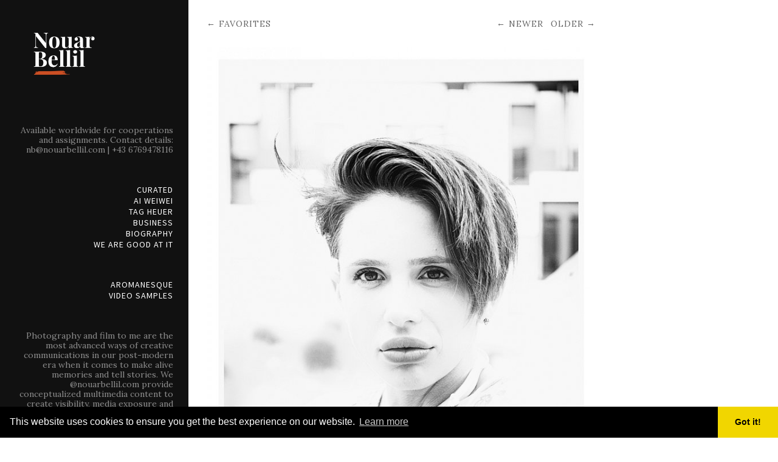

--- FILE ---
content_type: text/html; charset=UTF-8
request_url: http://www.nouarbellil.com/favorites/untitled-31/
body_size: 7359
content:
<!DOCTYPE html>
<html class="k-source-content k-lens-content">
<head>
	<meta charset="utf-8">
	<meta http-equiv="X-UA-Compatible" content="IE=edge,chrome=1">
	<meta name="viewport" content="width=device-width, initial-scale=1, minimum-scale=1, maximum-scale=1" />
	
	<meta name="description" content="Untitled" />
	<meta name="author" content="Nouar BELLIL" />
	<meta name="keywords" content="digital content producer, digital content specialist, content creation services, social media content creation services, content creation video, digital content creator, nouar bellil creatives, social media strategy & management" />

	<link rel="stylesheet" type="text/css" href="/app/site/themes/common/css/reset.css?0.22.24" />
	<link rel="stylesheet" type="text/css" href="/app/site/themes/common/css/kicons.css?0.22.24" />
	<link rel="stylesheet" type="text/css" href="/storage/themes/madison2/css/kvideo.css" />
	<link rel="stylesheet" type="text/css" href="/storage/themes/madison2/css/kshare.css" />
	<link id="koken_settings_css_link" rel="stylesheet" type="text/css" href="/settings.css.lens" />

<link rel="apple-touch-icon" sizes="57x57" href="/apple-icon-57x57.png">
<link rel="apple-touch-icon" sizes="60x60" href="/apple-icon-60x60.png">
<link rel="apple-touch-icon" sizes="72x72" href="/apple-icon-72x72.png">
<link rel="apple-touch-icon" sizes="76x76" href="/apple-icon-76x76.png">
<link rel="apple-touch-icon" sizes="114x114" href="/apple-icon-114x114.png">
<link rel="apple-touch-icon" sizes="120x120" href="/apple-icon-120x120.png">
<link rel="apple-touch-icon" sizes="144x144" href="/apple-icon-144x144.png">
<link rel="apple-touch-icon" sizes="152x152" href="/apple-icon-152x152.png">
<link rel="apple-touch-icon" sizes="180x180" href="/apple-icon-180x180.png">
<link rel="icon" type="image/png" sizes="192x192"  href="/android-icon-192x192.png">
<link rel="icon" type="image/png" sizes="32x32" href="/favicon-32x32.png">
<link rel="icon" type="image/png" sizes="96x96" href="/favicon-96x96.png">
<link rel="icon" type="image/png" sizes="16x16" href="/favicon-16x16.png">
<link rel="manifest" href="/manifest.json">
<meta name="msapplication-TileColor" content="#ffffff">
<meta name="msapplication-TileImage" content="/ms-icon-144x144.png">
<meta name="theme-color" content="#ffffff">
<link rel="icon" href="/favicon.ico" type="image/x-icon" />
<link rel="shortcut icon" href="/favicon.ico" type="image/x-icon" />
<link rel="stylesheet" type="text/css" href="//cdnjs.cloudflare.com/ajax/libs/cookieconsent2/3.1.0/cookieconsent.min.css" />

<!-- Quantcast Choice. Consent Manager Tag -->
<!-- End Quantcast Choice. Consent Manager Tag -->
    <style>
    </style>
<style type="text/css">
	#rcap-context{
	position:absolute;
	border-radius:4px 4px 4px 4px;
	box-shadow:0 0 5px #222222;
	z-index: 4242;
	overflow: hidden;
	font-size:10px;
	color:#f5f6f8;
	width:320px;
	}
	#rcap-context .rcap-message{
	padding:5px 10px;
	background-color:#f34642;
	}
	#rcap-context .rcap-dwld-link{
	border-top: solid 1px #d4d4d4;
	background-color:#1a232a;
	text-align:center;
	font-size:8px;
	padding:2px 10px;
	text-transform:uppercase;
	}
	#rcap-context a{
	color:#f9a90a;
	}
</style>
	<style>
	#menu {
	display: none;
	position: absolute;
	padding: 10px;
	background-color:#e04320;
            color: #ffffff;
	opacity: 0.9;
	-moz-border-radius:10px;
	-webkit-border-radius:10px;
	-webkit-box-shadow: 0px 0 3px rgba(0,0,0,0.25);
	-moz-box-shadow: 0px 0 3px rgba(0,0,0,0.25);
	box-shadow: 0px 0 3px rgba(0,0,0,0.25);
            
	}	
	</style>
	<link rel="canonical" href="http://www.nouarbellil.com/favorites/untitled-31/">
	<title>Untitled - Social Media Management and Strategy</title>
	<meta property="og:site_name" content="Nouar Bellil | Creative Content Director" />
	<meta property="og:title" content="Untitled" />
	<meta property="og:description" content="" />
	<meta property="og:type" content="website" />
	<meta property="og:image" content="http://www.nouarbellil.com/storage/cache/images/000/083/NB-BW-7,medium_large.1679044073.jpg" />
	<meta property="og:image:width" content="534" />
	<meta property="og:image:height" content="800" />
	<meta property="og:url" content="http://www.nouarbellil.com/favorites/untitled-31/" />

	<!--[if IE]>
	<script src="/app/site/themes/common/js/html5shiv.js"></script>
	<![endif]-->
	<meta name="generator" content="Koken 0.22.24" />
	<meta name="theme" content="Madison 2 2.8.3" />
	<script src="//ajax.googleapis.com/ajax/libs/jquery/1.12.4/jquery.min.js"></script>
	<script>window.jQuery || document.write('<script src="/app/site/themes/common/js/jquery.min.js"><\/script>')</script>
	<script src="/koken.js?0.22.24"></script>
	<script>$K.location = $.extend($K.location, {"here":"\/favorites\/untitled-31\/","parameters":{"page":1,"url":"\/favorites\/untitled-31\/"},"page_class":"k-source-content k-lens-content"});</script>
	<link rel="alternate" type="application/atom+xml" title="Nouar Bellil | Creative Content Director: All uploads" href="/feed/content/recent.rss" />
	<link rel="alternate" type="application/atom+xml" title="Nouar Bellil | Creative Content Director: Essays" href="/feed/essays/recent.rss" />
	<link rel="alternate" type="application/atom+xml" title="Nouar Bellil | Creative Content Director: Timeline" href="/feed/timeline/recent.rss" />
<script src="/storage/themes/madison2/js/jquery.smooth-scroll.min.js"></script>
<script src="/storage/themes/madison2/js/jquery.sidr.min.js"></script>
<script src="/app/site/themes/common/js/pillar.js?0.22.24"></script>
<script src="/app/site/themes/common/js/jquery.pjax.js?0.22.24"></script>
<script src="/app/site/themes/common/js/jquery.pjax-transition.js?0.22.24"></script>
<script src="/app/site/themes/common/js/share.js?0.22.24"></script>
<script src="/storage/themes/madison2/js/madison.js"></script>
<script>
	Madison.nestedNav = '1';
	</script>
<script>
	$(function() {
	$('time').timeago();
	});
</script>
<script src="//cdnjs.cloudflare.com/ajax/libs/cookieconsent2/3.1.0/cookieconsent.min.js"></script>
<script>
window.addEventListener("load", function(){
window.cookieconsent.initialise({
  "palette": {
    "popup": {
      "background": "#000"
    },
    "button": {
      "background": "#f1d600"
    }
  },
  "theme": "edgeless",
  "content": {
    "href": "https://nouarbellil.com/pages/privacy"
  }
})});
</script>
<script type="text/javascript" async=true>
    var elem = document.createElement('script');
    elem.src = 'https://quantcast.mgr.consensu.org/cmp.js';
    elem.async = true;
    elem.type = "text/javascript";
    var scpt = document.getElementsByTagName('script')[0];
    scpt.parentNode.insertBefore(elem, scpt);
    (function() {
    var gdprAppliesGlobally = true;
    function addFrame() {
        if (!window.frames['__cmpLocator']) {
        if (document.body) {
            var body = document.body,
                iframe = document.createElement('iframe');
            iframe.style = 'display:none';
            iframe.name = '__cmpLocator';
            body.appendChild(iframe);
        } else {
            // In the case where this stub is located in the head,
            // this allows us to inject the iframe more quickly than
            // relying on DOMContentLoaded or other events.
            setTimeout(addFrame, 5);
        }
        }
    }
    addFrame();
    function cmpMsgHandler(event) {
        var msgIsString = typeof event.data === "string";
        var json;
        if(msgIsString) {
        json = event.data.indexOf("__cmpCall") != -1 ? JSON.parse(event.data) : {};
        } else {
        json = event.data;
        }
        if (json.__cmpCall) {
        var i = json.__cmpCall;
        window.__cmp(i.command, i.parameter, function(retValue, success) {
            var returnMsg = {"__cmpReturn": {
            "returnValue": retValue,
            "success": success,
            "callId": i.callId
            }};
            event.source.postMessage(msgIsString ?
            JSON.stringify(returnMsg) : returnMsg, '*');
        });
        }
    }
    window.__cmp = function (c) {
        var b = arguments;
        if (!b.length) {
        return __cmp.a;
        }
        else if (b[0] === 'ping') {
        b[2]({"gdprAppliesGlobally": gdprAppliesGlobally,
            "cmpLoaded": false}, true);
        } else if (c == '__cmp')
        return false;
        else {
        if (typeof __cmp.a === 'undefined') {
            __cmp.a = [];
        }
        __cmp.a.push([].slice.apply(b));
        }
    }
    window.__cmp.gdprAppliesGlobally = gdprAppliesGlobally;
    window.__cmp.msgHandler = cmpMsgHandler;
    if (window.addEventListener) {
        window.addEventListener('message', cmpMsgHandler, false);
    }
    else {
        window.attachEvent('onmessage', cmpMsgHandler);
    }
    })();
    window.__cmp('init', {
    	'Language': 'en',
	'Initial Screen Reject Button Text': 'I do not accept',
	'Initial Screen Accept Button Text': 'I accept',
	'Purpose Screen Body Text': 'You can set your consent preferences and determine how you want your data to be used based on the purposes below. You may set your preferences for us independently from those of third-party partners. Each purpose has a description so that you know how we and partners use your data.',
	'Vendor Screen Body Text': 'You can set consent preferences for each individual third-party company below. Expand each company list item to see what purposes they use data for to help make your choices. In some cases, companies may disclose that they use your data without asking for your consent, based on their legitimate interests. You can click on their privacy policies for more information and to opt out.',
	'Vendor Screen Accept All Button Text': 'Accept all',
	'Vendor Screen Reject All Button Text': 'Reject all',
	'Initial Screen Body Text': 'We and our partners use technology such as cookies on our site to personalise content and ads, provide social media features, and analyse our traffic. Click below to consent to the use of this technology across the web. You can change your mind and change your consent choices at anytime by returning to this site.',
	'Initial Screen Body Text Option': 1,
	'Consent Scope': 'service',
	'Display UI': 'always',
	'Publisher Name': 'Nouar Bellil | Creative Content',
	'Publisher Purpose IDs': [1,2,4,5],
	'Post Consent Page': 'https://www.nouarbellil.com',
	'Publisher Logo': 'https://www.nouarbellil.com/nb.png',
    });
</script>
<script data-ad-client="ca-pub-8223979888492323" async src="https://pagead2.googlesyndication.com/pagead/js/adsbygoogle.js"></script>
<script type="text/javascript">
/* Right Click Alert Plugin */
(function() {
	var RCAP = {};
	RCAP.enableDwldLink = false;
	RCAP.displayContextAlert = function displayContextAlert(event, element){
	RCAP.removeContextAlert();
	var boxSize 	= '320';
	var clickPosition 	= event.clientX;
	var windowWidth 	= $(window).width();
	var xPosition = event.pageX - (boxSize/2);
	var yPosition = event.pageY;
	// detect if box hidden on horizontal themes
	if( (windowWidth - clickPosition) < (boxSize/2) ){
	xPosition = xPosition - (boxSize/2);
	}
	else if( clickPosition < (boxSize/2) ){
	xPosition = xPosition + (boxSize/2);
	}
	var partialTpl = '';
	if(RCAP.enableDwldLink){
	partialTpl = partialTpl + '<div class="rcap-dwld-link"><a href="'+element.attr('src')+'" target="_blank">Download</a></div>';
	}
	$('body').append('<div id="rcap-context" style="left:'+xPosition+'px;top:'+yPosition+'px;"><div class="rcap-message">Copyright Nouar Bellil. Please contact me for commercial use!</div>'+partialTpl+'</div>');
	RCAP.setTimer();
	};
	RCAP.removeContextAlert = function removeContextAlert(){
	RCAP.clearTimer();
	$('#rcap-context').remove();
	};
	RCAP.timer = null;
	RCAP.setTimer = function setTimer(){
	RCAP.clearTimer();
	RCAP.timer = setTimeout(RCAP.removeContextAlert, 3000);
	};
	RCAP.clearTimer = function clearTimer(){
	clearTimeout(RCAP.timer);
	};
	$(document).on("contextmenu", "img.content, .k-content-embed img, .item img, #content img, #lane .cell img, .thumbs img, .mag img, .list-image img, #home-albums img, .img-wrap img, .pulse-main-container img", function(e){
	  	RCAP.displayContextAlert(e, $(this));
	   	return false;
	});
}());
</script>
<script src="//ajax.googleapis.com/ajax/libs/webfont/1/webfont.js"></script>
<script>window.WebFont || document.write('<script src="/storage/plugins/font-loader-5b6016ae-9d1a-2336-78c4-63dbb74d39b3/webfont.js">\x3C/script>')</script>
<script type="text/javascript">WebFont.load({"google":{"families":["Droid sans","Droid serif","Open sans",""]}});</script>
<script>
	$(function () {
	  $('#menu').hide();	
	  $('img').bind("contextmenu",function(e){
	$('#menu').css({
	top: e.pageY+'px',
	left: e.pageX+'px'
	}).show();
	return false;
	  });  
	 });
	</script>
<script type="text/javascript">
	var _gaq = _gaq || [];
	_gaq.push(['_setAccount', 'UA-89794828-1']);
 	_gaq.push(['_trackPageview']);
 	_gaq.push(['_anonymizeIP', true]);
 	(function() {
	var ga = document.createElement('script'); ga.type = 'text/javascript'; ga.async = true;
	ga.src = ('https:' == document.location.protocol ? 'https://' : 'http://') + 'stats.g.doubleclick.net/dc.js';
	var s = document.getElementsByTagName('script')[0]; s.parentNode.insertBefore(ga, s);
 	})();
	// For themes that use pjax or turbolinks
	$(window).on('page:change pjax:success', function() {
	_gaq.push(['_trackPageview']);
	});
</script>
</head>
<body class="pos_left splash_t k-source-content k-lens-content">
	
	<div id="sidr-left" class="mob">
	<section id="nav_first"><ul class="k-nav-list k-nav-root "><li><a data-koken-internal title="Curated" href="/">Curated</a></li><li><a data-koken-internal title="Ai Weiwei" href="/albums/ai-weiwei/">Ai Weiwei</a></li><li><a data-koken-internal title="Tag Heuer" href="/albums/tag-heuer/">Tag Heuer</a></li><li><a data-koken-internal title="Business" href="/albums/businessevents/">Business</a></li><li><a data-koken-internal title="Biography" href="/pages/about/">Biography</a></li><li><a data-koken-internal title="We are good at it" href="/pages/we-are-good-at/">We are good at it</a></li></ul></section>
<section id="nav_second"><ul class="k-nav-list k-nav-root "><li><a data-koken-internal title="Aromanesque" href="/pages/aromanesque/">Aromanesque</a></li><li><a target="_blank" title="Video Samples" href="https://www.youtube.com/@nb-cd">Video Samples</a></li></ul></section>
<section id="nav_third"></section>
	</div>
	<div id="mob-bttn-row">
	<div class="w">
	<div id="mob-pag-bttns" class="vcenter">
	<a href="#" data-koken-keyboard-scroll-previous><i class="kicon-angle-up"></i></a><a href="#" data-koken-keyboard-scroll-next><i class="kicon-angle-down"></i></a>
	</div>
	<a id="mob-menu" class="vcenter" href="#mob-menu"><i class="kicon-mob-menu"></i></a>
	</div>
	</div>
	<div id="page">
	<div id="col" class="align_right">
	<div class="in">
	<section>
	<header class="top">
	<div id="site_logo">
	<div class="w">
	<a href="/" class="logo" title="Home" data-koken-internal><img src="/nb-logo.png" alt="Nouar Bellil | Creative Content Director" class="custom_logo"></a>
	</div>
	</div>
	</header>
	</section>
	<section>
	<span class="tagline">Available worldwide for cooperations and assignments. Contact details: nb@nouarbellil.com | +43 6769478116</span>
	</section>
	<nav class="hide_mob">
	<section id="nav_first"><ul class="k-nav-list k-nav-root "><li><a data-koken-internal title="Curated" href="/">Curated</a></li><li><a data-koken-internal title="Ai Weiwei" href="/albums/ai-weiwei/">Ai Weiwei</a></li><li><a data-koken-internal title="Tag Heuer" href="/albums/tag-heuer/">Tag Heuer</a></li><li><a data-koken-internal title="Business" href="/albums/businessevents/">Business</a></li><li><a data-koken-internal title="Biography" href="/pages/about/">Biography</a></li><li><a data-koken-internal title="We are good at it" href="/pages/we-are-good-at/">We are good at it</a></li></ul></section>
<section id="nav_second"><ul class="k-nav-list k-nav-root "><li><a data-koken-internal title="Aromanesque" href="/pages/aromanesque/">Aromanesque</a></li><li><a target="_blank" title="Video Samples" href="https://www.youtube.com/@nb-cd">Video Samples</a></li></ul></section>
<section id="nav_third"></section>
	</nav>
	<div id="col-xtra">
	<div id="col-xtra-content">
	<section id="col-xtra-text">
	Photography and film to me are the most advanced ways of creative communications in our post-modern era when it comes to make alive memories and tell stories. We @nouarbellil.com provide conceptualized multimedia content to create visibility, media exposure and help you deliver effective messages. Let's create together!	</section>
	<section>
	</section>
	<section>
	© Nouar BELLIL	</section>
	</div>
	</div>
	<div class="kloading">
	<div class="spinner_pos active"><div class="spinner"></div></div>
	</div>
	</div>
	</div>
	<div id="target">
	<div class="pjax-transition-container">

	<div id="main" class="palign_left">
	<div id="main_wrap" class="calign_left">
	
	<div id="content_all_contents" class="archive_head">
	<div style="float:right;">
	<a href="/favorites/untitled-32/" class="pag back" data-bind-to-key="left" title="Newer" data-koken-internal>Newer</a>
	&nbsp;
	<a href="/favorites/untitled-30/" class="pag next" data-bind-to-key="right" title="Older" data-koken-internal>Older</a>
	</div>
	<a href="/" class="pag back" title="View Favorites" data-koken-internal>Favorites</a>
	&nbsp;
	</div>
	
	<figure id="content-83" class="list_item">
	<div class="item_media clear" data-koken-ignore-responsive="true">
	
	<span class="img_wrap" data-koken-ignore-responsive="true">
	
	<div class="share_content">
	<span class="content-share share_button"><i></i></span>
	<div class="kshare">
	<ul class="kshare-items">
	<li>
	<a target="_blank" href="https://twitter.com/intent/tweet?text=Untitled&url=http%3A%2F%2Fwww.nouarbellil.com%2Ffavorites%2Funtitled-31%2F" class="share-twitter"><i class="kicon-twitter"></i></a>
	    	</li>
	    	<li>
	   	 <a target="_blank" href="https://www.facebook.com/sharer.php?u=http%3A%2F%2Fwww.nouarbellil.com%2Ffavorites%2Funtitled-31%2F" class="share-facebook" title="Share on Facebook"><i class="kicon-facebook"></i></a>
	   	</li>
	   	<li>
	    	<a href="http://pinterest.com/pin/create/button/?url=http%3A%2F%2Fwww.nouarbellil.com%2Ffavorites%2Funtitled-31%2F&media=http%3A%2F%2Fwww.nouarbellil.com%2Fstorage%2Fcache%2Fimages%2F000%2F083%2FNB-BW-7%2Clarge.1679044073.jpg&description=Untitled" class="share-pinterest" title="Share on Pinterest"><i class="kicon-pinterest"></i></a>
	    	</li>
	    	<li>
	    	<a target="_blank" href="https://www.tumblr.com/widgets/share/tool?posttype=photo&content=http%3A%2F%2Fwww.nouarbellil.com%2Fstorage%2Fcache%2Fimages%2F000%2F083%2FNB-BW-7%2Flarge.1679044073.jpg&canonicalUrl=http%3A%2F%2Fwww.nouarbellil.com%2Ffavorites%2Funtitled-31%2F&caption=%3Cp%3E%3Cstrong%3E%3Ca href=&quot;http%3A%2F%2Fwww.nouarbellil.com%2Ffavorites%2Funtitled-31%2F&quot;title=&quot;Untitled&quot;%3EUntitled%3C/a%3E%3C/strong%3E%3C/p%3E%3Cp%3E%3C/p%3E" class="share-tumblr" title="Share on Tumblr"><i class="kicon-tumblr"></i></a>
	    	</li>
	    	<li>
	    	<a target="_blank" href="https://plus.google.com/share?url=http%3A%2F%2Fwww.nouarbellil.com%2Ffavorites%2Funtitled-31%2F" class="share-google" title="Share on Google+"><i class="kicon-gplus"></i></a>
	    	</li>
	    	    </ul>
	</div>
</div>
	 
	<noscript>
	<img width="100%" class="imgframe k-lazy-loading" alt="Untitled" data-lazy-fade="400" src="http://www.nouarbellil.com/storage/cache/images/000/083/NB-BW-7,large.1679044073.jpg" />
</noscript>
<img class="imgframe k-lazy-loading" data-alt="Untitled" data-lazy-fade="400" data-visibility="public" data-respond-to="width" data-presets="tiny,40,60 small,67,100 medium,320,480 medium_large,534,800 large,683,1024 xlarge,1067,1600 huge,1067,1600" data-base="/storage/cache/images/000/083/NB-BW-7," data-extension="1679044073.jpg"/>

	<div class="spinner_pos"><div class="spinner"></div></div>
	</span>
	
	</div>
	
	<div class="media-meta">
	<time class="item_meta" datetime="2018-11-23T12:45:33+01:00" >
	November 23, 2018
</time>	
</div>
	
	<figcaption class="cap_width">
	<h3>
	<a href="/favorites/untitled-31/" class="k-nav-current" data-koken-internal>Untitled</a>
	</h3>
	
	
	
	
</figcaption>
	
	</figure>
	</div>
	</div>

	</div> <!-- close pjax-container -->
	</div> <!-- close #target -->
	</div>	<!-- close container -->
	<footer class="main align_right"></footer>
<script>
	    $(document).ready(function(){
	    	$("#albums #unlisted").append('<div class="maxProtectedAlbums"></div>');
	        $(".maxProtectedAlbums").load("/storage/plugins/pw-secured-albums/secure/render.php");	        
	        if(window.location.hash == "#wrongPw"){$("#maxPWForm").append('<span style="color:red;">Wrong password</span>');}
	    });
	</script><div id="menu">&copy; 2025 Copyright Nouar Bellil</div></body>
</html>


--- FILE ---
content_type: text/html; charset=utf-8
request_url: https://www.google.com/recaptcha/api2/aframe
body_size: 269
content:
<!DOCTYPE HTML><html><head><meta http-equiv="content-type" content="text/html; charset=UTF-8"></head><body><script nonce="UJKgnON-D5INMfOVqT7UAg">/** Anti-fraud and anti-abuse applications only. See google.com/recaptcha */ try{var clients={'sodar':'https://pagead2.googlesyndication.com/pagead/sodar?'};window.addEventListener("message",function(a){try{if(a.source===window.parent){var b=JSON.parse(a.data);var c=clients[b['id']];if(c){var d=document.createElement('img');d.src=c+b['params']+'&rc='+(localStorage.getItem("rc::a")?sessionStorage.getItem("rc::b"):"");window.document.body.appendChild(d);sessionStorage.setItem("rc::e",parseInt(sessionStorage.getItem("rc::e")||0)+1);localStorage.setItem("rc::h",'1769205365710');}}}catch(b){}});window.parent.postMessage("_grecaptcha_ready", "*");}catch(b){}</script></body></html>

--- FILE ---
content_type: text/css
request_url: http://www.nouarbellil.com/storage/themes/madison2/css/headers/rokkit.css
body_size: 143
content:
@import url(//fonts.googleapis.com/css?family=Rokkitt:700);h1,h2,h3,h4,h5,h6{font-family:Rokkitt,Georgia,Times New Roman,Times,serif;font-weight:700}

--- FILE ---
content_type: text/css
request_url: http://www.nouarbellil.com/storage/themes/madison2/css/body/lora.css
body_size: 159
content:
@import url(//fonts.googleapis.com/css?family=Lora:400,700,400italic,700italic&subset=latin,latin-ext);body,button,input{font-family:Lora,Georgia,Times New Roman,Times,serif}